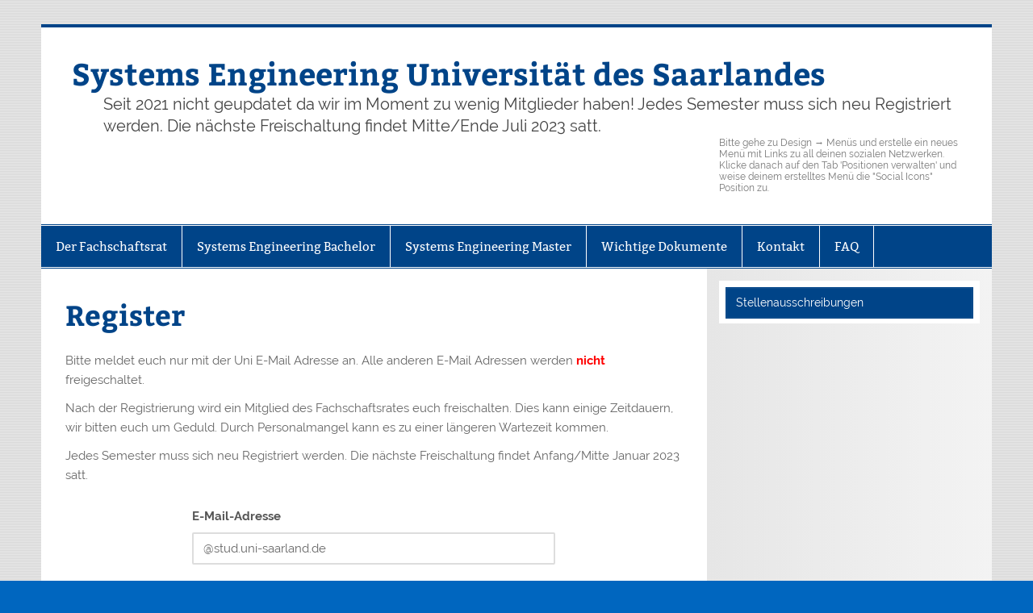

--- FILE ---
content_type: text/html; charset=UTF-8
request_url: https://ing.fs.uni-saarland.de/index.php/register/
body_size: 7256
content:
<!DOCTYPE html><!-- HTML 5 -->
<html lang="de">

<head>
<meta charset="UTF-8" />
<meta name="viewport" content="width=device-width, initial-scale=1">
<link rel="profile" href="http://gmpg.org/xfn/11" />
<link rel="pingback" href="https://ing.fs.uni-saarland.de/xmlrpc.php" />

<title>Register &#8211; Systems Engineering Universität des Saarlandes</title>
<link rel='dns-prefetch' href='//s.w.org' />
<link rel="alternate" type="application/rss+xml" title="Systems Engineering Universität des Saarlandes &raquo; Feed" href="https://ing.fs.uni-saarland.de/index.php/feed/" />
<link rel="alternate" type="application/rss+xml" title="Systems Engineering Universität des Saarlandes &raquo; Kommentar-Feed" href="https://ing.fs.uni-saarland.de/index.php/comments/feed/" />
<link rel="alternate" type="application/rss+xml" title="Systems Engineering Universität des Saarlandes &raquo; Register-Kommentar-Feed" href="https://ing.fs.uni-saarland.de/index.php/register/feed/" />
		<script type="text/javascript">
			window._wpemojiSettings = {"baseUrl":"https:\/\/s.w.org\/images\/core\/emoji\/13.0.1\/72x72\/","ext":".png","svgUrl":"https:\/\/s.w.org\/images\/core\/emoji\/13.0.1\/svg\/","svgExt":".svg","source":{"concatemoji":"https:\/\/ing.fs.uni-saarland.de\/wp-includes\/js\/wp-emoji-release.min.js?ver=5.6.16"}};
			!function(e,a,t){var n,r,o,i=a.createElement("canvas"),p=i.getContext&&i.getContext("2d");function s(e,t){var a=String.fromCharCode;p.clearRect(0,0,i.width,i.height),p.fillText(a.apply(this,e),0,0);e=i.toDataURL();return p.clearRect(0,0,i.width,i.height),p.fillText(a.apply(this,t),0,0),e===i.toDataURL()}function c(e){var t=a.createElement("script");t.src=e,t.defer=t.type="text/javascript",a.getElementsByTagName("head")[0].appendChild(t)}for(o=Array("flag","emoji"),t.supports={everything:!0,everythingExceptFlag:!0},r=0;r<o.length;r++)t.supports[o[r]]=function(e){if(!p||!p.fillText)return!1;switch(p.textBaseline="top",p.font="600 32px Arial",e){case"flag":return s([127987,65039,8205,9895,65039],[127987,65039,8203,9895,65039])?!1:!s([55356,56826,55356,56819],[55356,56826,8203,55356,56819])&&!s([55356,57332,56128,56423,56128,56418,56128,56421,56128,56430,56128,56423,56128,56447],[55356,57332,8203,56128,56423,8203,56128,56418,8203,56128,56421,8203,56128,56430,8203,56128,56423,8203,56128,56447]);case"emoji":return!s([55357,56424,8205,55356,57212],[55357,56424,8203,55356,57212])}return!1}(o[r]),t.supports.everything=t.supports.everything&&t.supports[o[r]],"flag"!==o[r]&&(t.supports.everythingExceptFlag=t.supports.everythingExceptFlag&&t.supports[o[r]]);t.supports.everythingExceptFlag=t.supports.everythingExceptFlag&&!t.supports.flag,t.DOMReady=!1,t.readyCallback=function(){t.DOMReady=!0},t.supports.everything||(n=function(){t.readyCallback()},a.addEventListener?(a.addEventListener("DOMContentLoaded",n,!1),e.addEventListener("load",n,!1)):(e.attachEvent("onload",n),a.attachEvent("onreadystatechange",function(){"complete"===a.readyState&&t.readyCallback()})),(n=t.source||{}).concatemoji?c(n.concatemoji):n.wpemoji&&n.twemoji&&(c(n.twemoji),c(n.wpemoji)))}(window,document,window._wpemojiSettings);
		</script>
		<style type="text/css">
img.wp-smiley,
img.emoji {
	display: inline !important;
	border: none !important;
	box-shadow: none !important;
	height: 1em !important;
	width: 1em !important;
	margin: 0 .07em !important;
	vertical-align: -0.1em !important;
	background: none !important;
	padding: 0 !important;
}
</style>
	<link rel='stylesheet' id='smartline-custom-fonts-css'  href='https://ing.fs.uni-saarland.de/wp-content/themes/smartline-lite/css/custom-fonts.css?ver=20180413' type='text/css' media='all' />
<link rel='stylesheet' id='wp-block-library-css'  href='https://ing.fs.uni-saarland.de/wp-includes/css/dist/block-library/style.min.css?ver=5.6.16' type='text/css' media='all' />
<link rel='stylesheet' id='wpdm-font-awesome-css'  href='https://ing.fs.uni-saarland.de/wp-content/plugins/download-manager/assets/fontawesome/css/all.min.css?ver=5.6.16' type='text/css' media='all' />
<link rel='stylesheet' id='wpdm-frontend-css-css'  href='https://ing.fs.uni-saarland.de/wp-content/plugins/download-manager/assets/bootstrap/css/bootstrap.min.css?ver=5.6.16' type='text/css' media='all' />
<link rel='stylesheet' id='wpdm-front-css'  href='https://ing.fs.uni-saarland.de/wp-content/plugins/download-manager/assets/css/front.css?ver=5.6.16' type='text/css' media='all' />
<link rel='stylesheet' id='encyclopedia-css'  href='https://ing.fs.uni-saarland.de/wp-content/plugins/encyclopedia-lexicon-glossary-wiki-dictionary/assets/css/encyclopedia.css?ver=5.6.16' type='text/css' media='all' />
<link rel='stylesheet' id='encyclopedia-tooltips-css'  href='https://ing.fs.uni-saarland.de/wp-content/plugins/encyclopedia-lexicon-glossary-wiki-dictionary/assets/css/tooltips.css?ver=5.6.16' type='text/css' media='all' />
<link rel='stylesheet' id='smartline-lite-stylesheet-css'  href='https://ing.fs.uni-saarland.de/wp-content/themes/smartline-lite/style.css?ver=1.6.5' type='text/css' media='all' />
<link rel='stylesheet' id='genericons-css'  href='https://ing.fs.uni-saarland.de/wp-content/themes/smartline-lite/css/genericons/genericons.css?ver=3.4.1' type='text/css' media='all' />
<link rel='stylesheet' id='tablepress-default-css'  href='https://ing.fs.uni-saarland.de/wp-content/plugins/tablepress/css/default.min.css?ver=1.14' type='text/css' media='all' />
<link rel='stylesheet' id='um_modal-css'  href='https://ing.fs.uni-saarland.de/wp-content/plugins/ultimate-member/assets/css/um-modal.min.css?ver=2.8.1' type='text/css' media='all' />
<link rel='stylesheet' id='um_ui-css'  href='https://ing.fs.uni-saarland.de/wp-content/plugins/ultimate-member/assets/libs/jquery-ui/jquery-ui.min.css?ver=1.13.2' type='text/css' media='all' />
<link rel='stylesheet' id='um_tipsy-css'  href='https://ing.fs.uni-saarland.de/wp-content/plugins/ultimate-member/assets/libs/tipsy/tipsy.min.css?ver=1.0.0a' type='text/css' media='all' />
<link rel='stylesheet' id='um_raty-css'  href='https://ing.fs.uni-saarland.de/wp-content/plugins/ultimate-member/assets/libs/raty/um-raty.min.css?ver=2.6.0' type='text/css' media='all' />
<link rel='stylesheet' id='um_fonticons_ii-css'  href='https://ing.fs.uni-saarland.de/wp-content/plugins/ultimate-member/assets/libs/legacy/fonticons/fonticons-ii.min.css?ver=2.8.1' type='text/css' media='all' />
<link rel='stylesheet' id='um_fonticons_fa-css'  href='https://ing.fs.uni-saarland.de/wp-content/plugins/ultimate-member/assets/libs/legacy/fonticons/fonticons-fa.min.css?ver=2.8.1' type='text/css' media='all' />
<link rel='stylesheet' id='select2-css'  href='https://ing.fs.uni-saarland.de/wp-content/plugins/ultimate-member/assets/libs/select2/select2.min.css?ver=4.0.13' type='text/css' media='all' />
<link rel='stylesheet' id='um_fileupload-css'  href='https://ing.fs.uni-saarland.de/wp-content/plugins/ultimate-member/assets/css/um-fileupload.min.css?ver=2.8.1' type='text/css' media='all' />
<link rel='stylesheet' id='um_datetime-css'  href='https://ing.fs.uni-saarland.de/wp-content/plugins/ultimate-member/assets/libs/pickadate/default.min.css?ver=3.6.2' type='text/css' media='all' />
<link rel='stylesheet' id='um_datetime_date-css'  href='https://ing.fs.uni-saarland.de/wp-content/plugins/ultimate-member/assets/libs/pickadate/default.date.min.css?ver=3.6.2' type='text/css' media='all' />
<link rel='stylesheet' id='um_datetime_time-css'  href='https://ing.fs.uni-saarland.de/wp-content/plugins/ultimate-member/assets/libs/pickadate/default.time.min.css?ver=3.6.2' type='text/css' media='all' />
<link rel='stylesheet' id='um_common-css'  href='https://ing.fs.uni-saarland.de/wp-content/plugins/ultimate-member/assets/css/common.min.css?ver=2.8.1' type='text/css' media='all' />
<link rel='stylesheet' id='um_styles-css'  href='https://ing.fs.uni-saarland.de/wp-content/plugins/ultimate-member/assets/css/um-styles.min.css?ver=2.8.1' type='text/css' media='all' />
<link rel='stylesheet' id='um_crop-css'  href='https://ing.fs.uni-saarland.de/wp-content/plugins/ultimate-member/assets/libs/cropper/cropper.min.css?ver=1.6.1' type='text/css' media='all' />
<link rel='stylesheet' id='um_profile-css'  href='https://ing.fs.uni-saarland.de/wp-content/plugins/ultimate-member/assets/css/um-profile.min.css?ver=2.8.1' type='text/css' media='all' />
<link rel='stylesheet' id='um_account-css'  href='https://ing.fs.uni-saarland.de/wp-content/plugins/ultimate-member/assets/css/um-account.min.css?ver=2.8.1' type='text/css' media='all' />
<link rel='stylesheet' id='um_misc-css'  href='https://ing.fs.uni-saarland.de/wp-content/plugins/ultimate-member/assets/css/um-misc.min.css?ver=2.8.1' type='text/css' media='all' />
<link rel='stylesheet' id='um_responsive-css'  href='https://ing.fs.uni-saarland.de/wp-content/plugins/ultimate-member/assets/css/um-responsive.min.css?ver=2.8.1' type='text/css' media='all' />
<link rel='stylesheet' id='um_default_css-css'  href='https://ing.fs.uni-saarland.de/wp-content/plugins/ultimate-member/assets/css/um-old-default.min.css?ver=2.8.1' type='text/css' media='all' />
<link rel='stylesheet' id='um_old_css-css'  href='https://ing.fs.uni-saarland.de/wp-content/plugins/ultimate-member/../../uploads/ultimatemember/um_old_settings.css?ver=2.0.0' type='text/css' media='all' />
<script type='text/javascript' src='https://ing.fs.uni-saarland.de/wp-includes/js/jquery/jquery.min.js?ver=3.5.1' id='jquery-core-js'></script>
<script type='text/javascript' src='https://ing.fs.uni-saarland.de/wp-includes/js/jquery/jquery-migrate.min.js?ver=3.3.2' id='jquery-migrate-js'></script>
<script type='text/javascript' src='https://ing.fs.uni-saarland.de/wp-content/plugins/download-manager/assets/bootstrap/js/popper.min.js?ver=5.6.16' id='wpdm-poper-js'></script>
<script type='text/javascript' src='https://ing.fs.uni-saarland.de/wp-content/plugins/download-manager/assets/bootstrap/js/bootstrap.min.js?ver=5.6.16' id='wpdm-frontend-js-js'></script>
<script type='text/javascript' id='wpdm-frontjs-js-extra'>
/* <![CDATA[ */
var wpdm_url = {"home":"https:\/\/ing.fs.uni-saarland.de\/","site":"https:\/\/ing.fs.uni-saarland.de\/","ajax":"https:\/\/ing.fs.uni-saarland.de\/wp-admin\/admin-ajax.php"};
var wpdm_js = {"spinner":"<i class=\"fas fa-sun fa-spin\"><\/i>","client_id":"261de56affd0f6e20f6bdc23ec95bc29"};
var wpdm_strings = {"pass_var":"Password Verified!","pass_var_q":"Please click following button to start download.","start_dl":"Start Download"};
/* ]]> */
</script>
<script type='text/javascript' src='https://ing.fs.uni-saarland.de/wp-content/plugins/download-manager/assets/js/front.js?ver=3.2.83' id='wpdm-frontjs-js'></script>
<!--[if lt IE 9]>
<script type='text/javascript' src='https://ing.fs.uni-saarland.de/wp-content/themes/smartline-lite/js/html5shiv.min.js?ver=3.7.3' id='html5shiv-js'></script>
<![endif]-->
<script type='text/javascript' id='smartline-lite-jquery-navigation-js-extra'>
/* <![CDATA[ */
var smartline_menu_title = "Men\u00fc";
/* ]]> */
</script>
<script type='text/javascript' src='https://ing.fs.uni-saarland.de/wp-content/themes/smartline-lite/js/navigation.js?ver=20160719' id='smartline-lite-jquery-navigation-js'></script>
<script type='text/javascript' src='https://ing.fs.uni-saarland.de/wp-content/plugins/ultimate-member/assets/js/um-gdpr.min.js?ver=2.8.1' id='um-gdpr-js'></script>
<link rel="https://api.w.org/" href="https://ing.fs.uni-saarland.de/index.php/wp-json/" /><link rel="alternate" type="application/json" href="https://ing.fs.uni-saarland.de/index.php/wp-json/wp/v2/pages/117" /><link rel="EditURI" type="application/rsd+xml" title="RSD" href="https://ing.fs.uni-saarland.de/xmlrpc.php?rsd" />
<link rel="wlwmanifest" type="application/wlwmanifest+xml" href="https://ing.fs.uni-saarland.de/wp-includes/wlwmanifest.xml" /> 
<meta name="generator" content="WordPress 5.6.16" />
<link rel="canonical" href="https://ing.fs.uni-saarland.de/index.php/register/" />
<link rel='shortlink' href='https://ing.fs.uni-saarland.de/?p=117' />
<link rel="alternate" type="application/json+oembed" href="https://ing.fs.uni-saarland.de/index.php/wp-json/oembed/1.0/embed?url=https%3A%2F%2Fing.fs.uni-saarland.de%2Findex.php%2Fregister%2F" />
<link rel="alternate" type="text/xml+oembed" href="https://ing.fs.uni-saarland.de/index.php/wp-json/oembed/1.0/embed?url=https%3A%2F%2Fing.fs.uni-saarland.de%2Findex.php%2Fregister%2F&#038;format=xml" />
		<style type="text/css">
			.um_request_name {
				display: none !important;
			}
		</style>
	<style type="text/css" id="custom-background-css">
body.custom-background { background-color: #0066bf; background-image: url("https://ing.fs.uni-saarland.de/wp-content/themes/smartline-lite/images/background.png"); background-position: left top; background-size: auto; background-repeat: repeat; background-attachment: scroll; }
</style>
	<link rel="icon" href="https://ing.fs.uni-saarland.de/wp-content/uploads/2018/03/cropped-images-32x32.png" sizes="32x32" />
<link rel="icon" href="https://ing.fs.uni-saarland.de/wp-content/uploads/2018/03/cropped-images-192x192.png" sizes="192x192" />
<link rel="apple-touch-icon" href="https://ing.fs.uni-saarland.de/wp-content/uploads/2018/03/cropped-images-180x180.png" />
<meta name="msapplication-TileImage" content="https://ing.fs.uni-saarland.de/wp-content/uploads/2018/03/cropped-images-270x270.png" />
<meta name="generator" content="WordPress Download Manager 3.2.83" />
                <style>
        /* WPDM Link Template Styles */        </style>
                <style>

            :root {
                --color-primary: #4a8eff;
                --color-primary-rgb: 74, 142, 255;
                --color-primary-hover: #5998ff;
                --color-primary-active: #3281ff;
                --color-secondary: #6c757d;
                --color-secondary-rgb: 108, 117, 125;
                --color-secondary-hover: #6c757d;
                --color-secondary-active: #6c757d;
                --color-success: #018e11;
                --color-success-rgb: 1, 142, 17;
                --color-success-hover: #0aad01;
                --color-success-active: #0c8c01;
                --color-info: #2CA8FF;
                --color-info-rgb: 44, 168, 255;
                --color-info-hover: #2CA8FF;
                --color-info-active: #2CA8FF;
                --color-warning: #FFB236;
                --color-warning-rgb: 255, 178, 54;
                --color-warning-hover: #FFB236;
                --color-warning-active: #FFB236;
                --color-danger: #ff5062;
                --color-danger-rgb: 255, 80, 98;
                --color-danger-hover: #ff5062;
                --color-danger-active: #ff5062;
                --color-green: #30b570;
                --color-blue: #0073ff;
                --color-purple: #8557D3;
                --color-red: #ff5062;
                --color-muted: rgba(69, 89, 122, 0.6);
                --wpdm-font: "Rubik", -apple-system, BlinkMacSystemFont, "Segoe UI", Roboto, Helvetica, Arial, sans-serif, "Apple Color Emoji", "Segoe UI Emoji", "Segoe UI Symbol";
            }

            .wpdm-download-link.btn.btn-primary {
                border-radius: 4px;
            }


        </style>
        </head>

<body class="page-template-default page page-id-117 custom-background um um-page-register um-page-loggedout">

<a class="skip-link screen-reader-text" href="#content">Skip to content</a>

<div id="wrapper" class="hfeed">

	<div id="header-wrap">

		
		<header id="header" class="clearfix" role="banner">

			<div id="logo" class="clearfix">

								
		<p class="site-title"><a href="https://ing.fs.uni-saarland.de/" rel="home">Systems Engineering Universität des Saarlandes</a></p>

					
			<p class="site-description">Seit 2021 nicht geupdatet da wir im Moment zu wenig Mitglieder haben! Jedes Semester muss sich neu Registriert werden. Die nächste Freischaltung findet Mitte/Ende Juli 2023 satt.</p>

		
			</div>

			<div id="header-content" class="clearfix">
				
		<div id="header-social-icons" class="social-icons-wrap clearfix">
			
		<p class="social-icons-hint">
			Bitte gehe zu Design &#8594;  Menüs und erstelle ein neues Menü mit Links zu all deinen sozialen Netzwerken. Klicke danach auf den Tab &#039;Positionen verwalten&#039; und weise deinem erstelltes Menü die &quot;Social Icons&quot; Position zu.		</p>
		</div>

			</div>

		</header>

	</div>

	<div id="navi-wrap">

		<nav id="mainnav" class="clearfix" role="navigation">
			<ul id="mainnav-menu" class="main-navigation-menu"><li id="menu-item-159" class="menu-item menu-item-type-custom menu-item-object-custom menu-item-home menu-item-has-children menu-item-159"><a href="https://ing.fs.uni-saarland.de">Der Fachschaftsrat</a>
<ul class="sub-menu">
	<li id="menu-item-152" class="menu-item menu-item-type-post_type menu-item-object-page menu-item-152"><a href="https://ing.fs.uni-saarland.de/index.php/der-fachschaftsrat/die-mitglieder/">Die Mitglieder</a></li>
	<li id="menu-item-153" class="menu-item menu-item-type-post_type menu-item-object-page menu-item-153"><a href="https://ing.fs.uni-saarland.de/index.php/der-fachschaftsrat/satzung-der-fachschaft/">Satzung der Fachschaft</a></li>
</ul>
</li>
<li id="menu-item-78" class="menu-item menu-item-type-post_type menu-item-object-page menu-item-78"><a href="https://ing.fs.uni-saarland.de/index.php/systems-engineering/">Systems Engineering Bachelor</a></li>
<li id="menu-item-95" class="menu-item menu-item-type-post_type menu-item-object-page menu-item-95"><a href="https://ing.fs.uni-saarland.de/index.php/systems-engineering-master/">Systems Engineering Master</a></li>
<li id="menu-item-808" class="menu-item menu-item-type-post_type menu-item-object-page menu-item-808"><a href="https://ing.fs.uni-saarland.de/index.php/wichtige-dokumente/">Wichtige Dokumente</a></li>
<li id="menu-item-49" class="menu-item menu-item-type-post_type menu-item-object-page menu-item-49"><a href="https://ing.fs.uni-saarland.de/index.php/kontakt/">Kontakt</a></li>
<li id="menu-item-1306" class="menu-item menu-item-type-post_type menu-item-object-page menu-item-1306"><a href="https://ing.fs.uni-saarland.de/index.php/faq/">FAQ</a></li>
</ul>		</nav>

	</div>

	
	<div id="wrap" class="clearfix">
		
		<section id="content" class="primary" role="main">
		
					
		
	<div id="post-117" class="post-117 page type-page status-publish hentry">
				
		<h1 class="page-title">Register</h1>
		<div class="entry clearfix">
			<p>Bitte meldet euch nur mit der Uni E-Mail Adresse an. Alle anderen E-Mail Adressen werden <strong><span style="color: #ff0000;">nicht</span> </strong>freigeschaltet.</p>
<p>Nach der Registrierung wird ein Mitglied des Fachschaftsrates euch freischalten. Dies kann einige Zeitdauern, wir bitten euch um Geduld. Durch Personalmangel kann es zu einer l&auml;ngeren Wartezeit kommen.</p>
<p>Jedes Semester muss sich neu Registriert werden. Die n&auml;chste Freischaltung findet Anfang/Mitte Januar 2023 satt.</p>

<div class="um um-register um-109">
	<div class="um-form" data-mode="register">
		<form method="post" action="">
			<div class="um-row _um_row_1 " style="margin: 0 0 30px 0;"><div class="um-col-1"><div id="um_field_109_user_email" class="um-field um-field-text  um-field-user_email um-field-text um-field-type_text" data-key="user_email"><div class="um-field-label"><label for="user_email-109">E-Mail-Adresse</label><div class="um-clear"></div></div><div class="um-field-area"><input autocomplete="off" class="um-form-field valid not-required " type="text" name="user_email-109" id="user_email-109" value="@stud.uni-saarland.de" placeholder="" data-validate="unique_username_or_email" data-key="user_email" aria-invalid="false">

						</div></div><div id="um_field_109_user_password" class="um-field um-field-password  um-field-user_password um-field-password um-field-type_password" data-key="user_password"><div class="um-field-label"><label for="user_password-109">Passwort</label><div class="um-clear"></div></div><div class="um-field-area"><input class="um-form-field valid " type="password" name="user_password-109" id="user_password-109" value="" placeholder="" data-validate="" data-key="user_password" aria-invalid="false">

							</div></div><div id="um_field_109_confirm_user_password" class="um-field um-field-password  um-field-user_password um-field-password um-field-type_password" data-key="confirm_user_password"><div class="um-field-label"><label for="confirm_user_password-109">Passwort best&auml;tigen</label><div class="um-clear"></div></div><div class="um-field-area"><input class="um-form-field valid " type="password" name="confirm_user_password-109" id="confirm_user_password-109" value="" placeholder="Passwort best&auml;tigen" data-validate="" data-key="confirm_user_password" aria-invalid="false"></div></div></div></div>		<input type="hidden" name="form_id" id="form_id_109" value="109">
	
	<p class="um_request_name">
		<label for="um_request_109">Only fill in if you are not human</label>
		<input type="hidden" name="um_request" id="um_request_109" class="input" value="" size="25" autocomplete="off">
	</p>

	<input type="hidden" id="_wpnonce" name="_wpnonce" value="5488d547df"><input type="hidden" name="_wp_http_referer" value="/index.php/register/">
	<div class="um-col-alt">

		
			<div class="um-left um-half">
				<input type="submit" value="Registrieren" class="um-button" id="um-submit-btn">
			</div>
			<div class="um-right um-half">
				<a href="https://ing.fs.uni-saarland.de/index.php/login/" class="um-button um-alt">
					Anmelden				</a>
			</div>

		
		<div class="um-clear"></div>

	</div>

			</form>
	</div>
</div>
<style>
			.um-109.um {
			max-width: 450px;
		}
		</style>

		
		</div>
		
	</div>		
		

		
		</section>
		
		
	<section id="sidebar" class="secondary clearfix" role="complementary">

		<aside id="smartline_category_posts_single-3" class="widget smartline_category_posts_single clearfix">		<div id="widget-category-posts-single" class="widget-category-posts clearfix">

			<h3 class="widgettitle"><span>Stellenausschreibungen</span></h3>			
			<div class="widget-category-posts-content">
			
								
			</div>
			
		</div>
	</aside>
	</section>
		
	</div>
	

	
	<footer id="footer" class="clearfix" role="contentinfo">

		
		<nav id="footernav" class="clearfix" role="navigation">
			<ul id="footernav-menu" class="menu"><li id="menu-item-65" class="menu-item menu-item-type-post_type menu-item-object-page menu-item-65"><a href="https://ing.fs.uni-saarland.de/index.php/impressum/">Impressum</a></li>
<li id="menu-item-130" class="menu-item menu-item-type-post_type menu-item-object-page menu-item-130"><a href="https://ing.fs.uni-saarland.de/index.php/login/">Login</a></li>
<li id="menu-item-131" class="menu-item menu-item-type-post_type menu-item-object-page current-menu-item page_item page-item-117 current_page_item menu-item-131"><a href="https://ing.fs.uni-saarland.de/index.php/register/" aria-current="page">Register</a></li>
<li id="menu-item-132" class="menu-item menu-item-type-post_type menu-item-object-page menu-item-132"><a href="https://ing.fs.uni-saarland.de/index.php/logout/">Logout</a></li>
<li id="menu-item-446" class="menu-item menu-item-type-post_type menu-item-object-page menu-item-privacy-policy menu-item-446"><a href="https://ing.fs.uni-saarland.de/index.php/datenschutz/">Datenschutz</a></li>
</ul>		</nav>

		
		<div id="footer-text">

			
	<span class="credit-link">
		Erstellt mit <a href="http://wordpress.org" title="WordPress">WordPress</a> und <a href="https://themezee.com/themes/smartline/" title="Smartline WordPress Theme">Smartline</a>.	</span>


		</div>

	</footer>

</div><!-- end #wrapper -->


<div id="um_upload_single" style="display:none"></div>

<div id="um_view_photo" style="display:none">

	<a href="javascript:void(0);" data-action="um_remove_modal" class="um-modal-close"
	   aria-label="Modale Ansicht des Bildes schließen">
		<i class="um-faicon-times"></i>
	</a>

	<div class="um-modal-body photo">
		<div class="um-modal-photo"></div>
	</div>

</div>
            <script>
                jQuery(function($){

                    
                });
            </script>
            <div id="fb-root"></div>
            <script type='text/javascript' src='https://ing.fs.uni-saarland.de/wp-includes/js/dist/vendor/wp-polyfill.min.js?ver=7.4.4' id='wp-polyfill-js'></script>
<script type='text/javascript' id='wp-polyfill-js-after'>
( 'fetch' in window ) || document.write( '<script src="https://ing.fs.uni-saarland.de/wp-includes/js/dist/vendor/wp-polyfill-fetch.min.js?ver=3.0.0"></scr' + 'ipt>' );( document.contains ) || document.write( '<script src="https://ing.fs.uni-saarland.de/wp-includes/js/dist/vendor/wp-polyfill-node-contains.min.js?ver=3.42.0"></scr' + 'ipt>' );( window.DOMRect ) || document.write( '<script src="https://ing.fs.uni-saarland.de/wp-includes/js/dist/vendor/wp-polyfill-dom-rect.min.js?ver=3.42.0"></scr' + 'ipt>' );( window.URL && window.URL.prototype && window.URLSearchParams ) || document.write( '<script src="https://ing.fs.uni-saarland.de/wp-includes/js/dist/vendor/wp-polyfill-url.min.js?ver=3.6.4"></scr' + 'ipt>' );( window.FormData && window.FormData.prototype.keys ) || document.write( '<script src="https://ing.fs.uni-saarland.de/wp-includes/js/dist/vendor/wp-polyfill-formdata.min.js?ver=3.0.12"></scr' + 'ipt>' );( Element.prototype.matches && Element.prototype.closest ) || document.write( '<script src="https://ing.fs.uni-saarland.de/wp-includes/js/dist/vendor/wp-polyfill-element-closest.min.js?ver=2.0.2"></scr' + 'ipt>' );
</script>
<script type='text/javascript' src='https://ing.fs.uni-saarland.de/wp-includes/js/dist/i18n.min.js?ver=9e36b5da09c96c657b0297fd6f7cb1fd' id='wp-i18n-js'></script>
<script type='text/javascript' src='https://ing.fs.uni-saarland.de/wp-content/plugins/encyclopedia-lexicon-glossary-wiki-dictionary/assets/js/tooltipster.bundle.min.js?ver=4.2.6' id='tooltipster-js'></script>
<script type='text/javascript' id='encyclopedia-tooltips-js-extra'>
/* <![CDATA[ */
var Encyclopedia_Tooltips = [];
/* ]]> */
</script>
<script type='text/javascript' src='https://ing.fs.uni-saarland.de/wp-content/plugins/encyclopedia-lexicon-glossary-wiki-dictionary/assets/js/tooltips.js' id='encyclopedia-tooltips-js'></script>
<script type='text/javascript' src='https://ing.fs.uni-saarland.de/wp-includes/js/underscore.min.js?ver=1.8.3' id='underscore-js'></script>
<script type='text/javascript' id='wp-util-js-extra'>
/* <![CDATA[ */
var _wpUtilSettings = {"ajax":{"url":"\/wp-admin\/admin-ajax.php"}};
/* ]]> */
</script>
<script type='text/javascript' src='https://ing.fs.uni-saarland.de/wp-includes/js/wp-util.min.js?ver=5.6.16' id='wp-util-js'></script>
<script type='text/javascript' src='https://ing.fs.uni-saarland.de/wp-includes/js/dist/hooks.min.js?ver=d0d9f43e03080e6ace9a3dabbd5f9eee' id='wp-hooks-js'></script>
<script type='text/javascript' src='https://ing.fs.uni-saarland.de/wp-content/plugins/ultimate-member/assets/libs/tipsy/tipsy.min.js?ver=1.0.0a' id='um_tipsy-js'></script>
<script type='text/javascript' src='https://ing.fs.uni-saarland.de/wp-content/plugins/ultimate-member/assets/libs/pickadate/picker.min.js?ver=3.6.2' id='um_datetime-js'></script>
<script type='text/javascript' src='https://ing.fs.uni-saarland.de/wp-content/plugins/ultimate-member/assets/libs/pickadate/picker.date.min.js?ver=3.6.2' id='um_datetime_date-js'></script>
<script type='text/javascript' src='https://ing.fs.uni-saarland.de/wp-content/plugins/ultimate-member/assets/libs/pickadate/picker.time.min.js?ver=3.6.2' id='um_datetime_time-js'></script>
<script type='text/javascript' src='https://ing.fs.uni-saarland.de/wp-content/plugins/ultimate-member/assets/libs/pickadate/translations/de_DE.min.js?ver=3.6.2' id='um_datetime_locale-js'></script>
<script type='text/javascript' id='um_common-js-extra'>
/* <![CDATA[ */
var um_common_variables = {"locale":"de_DE"};
var um_common_variables = {"locale":"de_DE"};
/* ]]> */
</script>
<script type='text/javascript' src='https://ing.fs.uni-saarland.de/wp-content/plugins/ultimate-member/assets/js/common.min.js?ver=2.8.1' id='um_common-js'></script>
<script type='text/javascript' src='https://ing.fs.uni-saarland.de/wp-content/plugins/ultimate-member/assets/libs/cropper/cropper.min.js?ver=1.6.1' id='um_crop-js'></script>
<script type='text/javascript' id='um_frontend_common-js-extra'>
/* <![CDATA[ */
var um_frontend_common_variables = [];
/* ]]> */
</script>
<script type='text/javascript' src='https://ing.fs.uni-saarland.de/wp-content/plugins/ultimate-member/assets/js/common-frontend.min.js?ver=2.8.1' id='um_frontend_common-js'></script>
<script type='text/javascript' src='https://ing.fs.uni-saarland.de/wp-content/plugins/ultimate-member/assets/js/um-modal.min.js?ver=2.8.1' id='um_modal-js'></script>
<script type='text/javascript' src='https://ing.fs.uni-saarland.de/wp-content/plugins/ultimate-member/assets/libs/jquery-form/jquery-form.min.js?ver=2.8.1' id='um_jquery_form-js'></script>
<script type='text/javascript' src='https://ing.fs.uni-saarland.de/wp-content/plugins/ultimate-member/assets/libs/fileupload/fileupload.js?ver=2.8.1' id='um_fileupload-js'></script>
<script type='text/javascript' src='https://ing.fs.uni-saarland.de/wp-content/plugins/ultimate-member/assets/js/um-functions.min.js?ver=2.8.1' id='um_functions-js'></script>
<script type='text/javascript' src='https://ing.fs.uni-saarland.de/wp-content/plugins/ultimate-member/assets/js/um-responsive.min.js?ver=2.8.1' id='um_responsive-js'></script>
<script type='text/javascript' src='https://ing.fs.uni-saarland.de/wp-content/plugins/ultimate-member/assets/js/um-conditional.min.js?ver=2.8.1' id='um_conditional-js'></script>
<script type='text/javascript' src='https://ing.fs.uni-saarland.de/wp-content/plugins/ultimate-member/assets/libs/select2/select2.full.min.js?ver=4.0.13' id='select2-js'></script>
<script type='text/javascript' src='https://ing.fs.uni-saarland.de/wp-content/plugins/ultimate-member/assets/libs/select2/i18n/de.js?ver=4.0.13' id='um_select2_locale-js'></script>
<script type='text/javascript' id='um_raty-js-translations'>
( function( domain, translations ) {
	var localeData = translations.locale_data[ domain ] || translations.locale_data.messages;
	localeData[""].domain = domain;
	wp.i18n.setLocaleData( localeData, domain );
} )( "ultimate-member", {"translation-revision-date":"2024-01-06 14:18:41+0000","generator":"GlotPress\/4.0.0-alpha.11","domain":"messages","locale_data":{"messages":{"":{"domain":"messages","plural-forms":"nplurals=2; plural=n != 1;","lang":"de"},"Not rated yet!":["Noch nicht bewertet!"],"Cancel this rating!":["Diese Bewertung abbrechen!"]}},"comment":{"reference":"assets\/libs\/raty\/um-raty.js"}} );
</script>
<script type='text/javascript' src='https://ing.fs.uni-saarland.de/wp-content/plugins/ultimate-member/assets/libs/raty/um-raty.min.js?ver=2.6.0' id='um_raty-js'></script>
<script type='text/javascript' id='um_scripts-js-extra'>
/* <![CDATA[ */
var um_scripts = {"max_upload_size":"19922944","nonce":"fbfd34aad1"};
/* ]]> */
</script>
<script type='text/javascript' src='https://ing.fs.uni-saarland.de/wp-content/plugins/ultimate-member/assets/js/um-scripts.min.js?ver=2.8.1' id='um_scripts-js'></script>
<script type='text/javascript' id='um_profile-js-translations'>
( function( domain, translations ) {
	var localeData = translations.locale_data[ domain ] || translations.locale_data.messages;
	localeData[""].domain = domain;
	wp.i18n.setLocaleData( localeData, domain );
} )( "ultimate-member", {"translation-revision-date":"2024-01-06 14:18:41+0000","generator":"GlotPress\/4.0.0-alpha.11","domain":"messages","locale_data":{"messages":{"":{"domain":"messages","plural-forms":"nplurals=2; plural=n != 1;","lang":"de"},"Are you sure that you want to delete this user?":["Bist du sicher, dass du diesen Benutzer l\u00f6schen m\u00f6chtest?"]}},"comment":{"reference":"assets\/js\/um-profile.js"}} );
</script>
<script type='text/javascript' src='https://ing.fs.uni-saarland.de/wp-content/plugins/ultimate-member/assets/js/um-profile.min.js?ver=2.8.1' id='um_profile-js'></script>
<script type='text/javascript' src='https://ing.fs.uni-saarland.de/wp-content/plugins/ultimate-member/assets/js/um-account.min.js?ver=2.8.1' id='um_account-js'></script>
<script type='text/javascript' src='https://ing.fs.uni-saarland.de/wp-includes/js/wp-embed.min.js?ver=5.6.16' id='wp-embed-js'></script>
		<script type="text/javascript">
			jQuery( window ).on( 'load', function() {
				jQuery('input[name="um_request"]').val('');
			});
		</script>
	</body>
</html>
